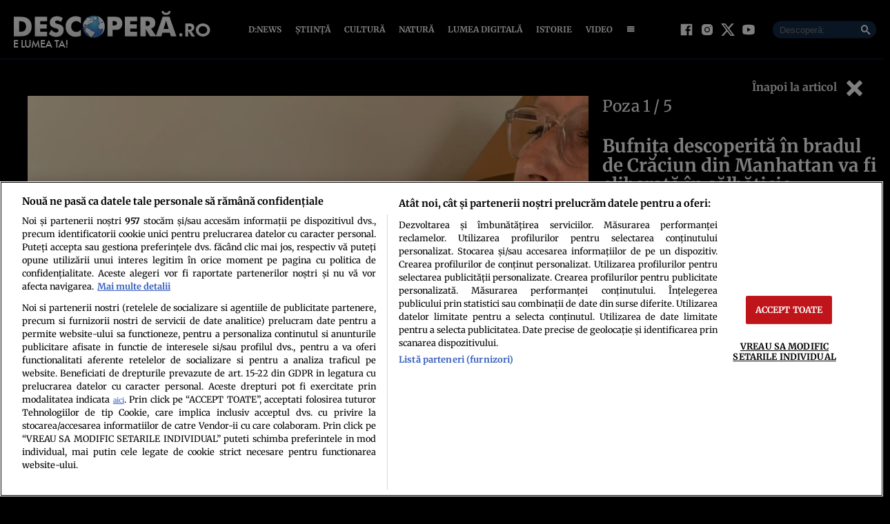

--- FILE ---
content_type: text/javascript;charset=utf-8
request_url: https://p1cluster.cxense.com/p1.js
body_size: 101
content:
cX.library.onP1('1hsaz5hxh3pxp2g6y59pb6jg34');


--- FILE ---
content_type: text/javascript;charset=utf-8
request_url: https://id.cxense.com/public/user/id?json=%7B%22identities%22%3A%5B%7B%22type%22%3A%22ckp%22%2C%22id%22%3A%22mkoqpxyylmb8guyf%22%7D%2C%7B%22type%22%3A%22lst%22%2C%22id%22%3A%221hsaz5hxh3pxp2g6y59pb6jg34%22%7D%2C%7B%22type%22%3A%22cst%22%2C%22id%22%3A%221hsaz5hxh3pxp2g6y59pb6jg34%22%7D%5D%7D&callback=cXJsonpCB1
body_size: 188
content:
/**/
cXJsonpCB1({"httpStatus":200,"response":{"userId":"cx:pfcrzt5kjf822m8n1wok14uxf:9217bgmnv0yi","newUser":true}})